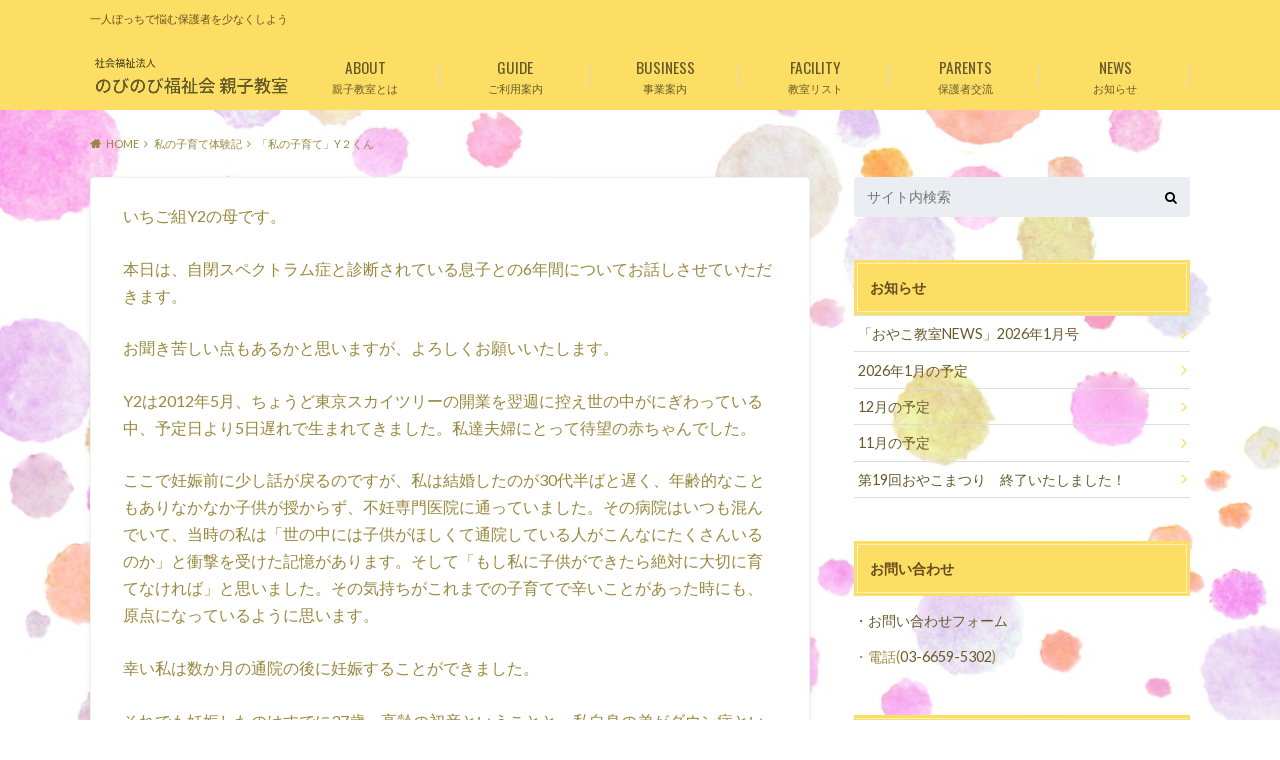

--- FILE ---
content_type: text/html; charset=UTF-8
request_url: https://www.kosodate-oyako.net/archives/504
body_size: 15979
content:
<!doctype html>
<html dir="ltr" lang="ja" prefix="og: https://ogp.me/ns#">

	<head>
		<meta charset="utf-8">

		<meta http-equiv="X-UA-Compatible" content="IE=edge">

		

		<meta name="HandheldFriendly" content="True">
		<meta name="MobileOptimized" content="320">
		<meta name="viewport" content="width=device-width, initial-scale=1"/>
		<link rel="apple-touch-icon" href="https://www.kosodate-oyako.net/wp-content/uploads/2020/08/icon_32.png">
		<link rel="icon" href="https://www.kosodate-oyako.net/wp-content/uploads/2020/08/icon_32.png">

		<link rel="pingback" href="https://www.kosodate-oyako.net/xmlrpc.php">

		<!--[if IE]><link rel="shortcut icon" href="https://www.kosodate-oyako.net/wp-content/uploads/2020/08/icon_32.png"><![endif]-->



		
		<!-- All in One SEO 4.9.3 - aioseo.com -->
		<title>「私の子育て」Y２くん | 子育て支援おやこ</title>
	<meta name="robots" content="max-image-preview:large" />
	<meta name="author" content="campanule"/>
	<link rel="canonical" href="https://www.kosodate-oyako.net/archives/504" />
	<meta name="generator" content="All in One SEO (AIOSEO) 4.9.3" />
		<meta property="og:locale" content="ja_JP" />
		<meta property="og:site_name" content="子育て支援おやこ | 一人ぼっちで悩む保護者を少なくしよう" />
		<meta property="og:type" content="article" />
		<meta property="og:title" content="「私の子育て」Y２くん | 子育て支援おやこ" />
		<meta property="og:url" content="https://www.kosodate-oyako.net/archives/504" />
		<meta property="article:published_time" content="2020-03-31T03:00:31+00:00" />
		<meta property="article:modified_time" content="2020-09-24T07:42:28+00:00" />
		<meta name="twitter:card" content="summary" />
		<meta name="twitter:title" content="「私の子育て」Y２くん | 子育て支援おやこ" />
		<script type="application/ld+json" class="aioseo-schema">
			{"@context":"https:\/\/schema.org","@graph":[{"@type":"Article","@id":"https:\/\/www.kosodate-oyako.net\/archives\/504#article","name":"\u300c\u79c1\u306e\u5b50\u80b2\u3066\u300dY\uff12\u304f\u3093 | \u5b50\u80b2\u3066\u652f\u63f4\u304a\u3084\u3053","headline":"\u300c\u79c1\u306e\u5b50\u80b2\u3066\u300dY\uff12\u304f\u3093","author":{"@id":"https:\/\/www.kosodate-oyako.net\/archives\/author\/campanule#author"},"publisher":{"@id":"https:\/\/www.kosodate-oyako.net\/#organization"},"datePublished":"2020-03-31T12:00:31+09:00","dateModified":"2020-09-24T16:42:28+09:00","inLanguage":"ja","mainEntityOfPage":{"@id":"https:\/\/www.kosodate-oyako.net\/archives\/504#webpage"},"isPartOf":{"@id":"https:\/\/www.kosodate-oyako.net\/archives\/504#webpage"},"articleSection":"\u79c1\u306e\u5b50\u80b2\u3066\u4f53\u9a13\u8a18"},{"@type":"BreadcrumbList","@id":"https:\/\/www.kosodate-oyako.net\/archives\/504#breadcrumblist","itemListElement":[{"@type":"ListItem","@id":"https:\/\/www.kosodate-oyako.net#listItem","position":1,"name":"\u30db\u30fc\u30e0","item":"https:\/\/www.kosodate-oyako.net","nextItem":{"@type":"ListItem","@id":"https:\/\/www.kosodate-oyako.net\/archives\/category\/%e7%a7%81%e3%81%ae%e5%ad%90%e8%82%b2%e3%81%a6%e4%bd%93%e9%a8%93%e8%a8%98#listItem","name":"\u79c1\u306e\u5b50\u80b2\u3066\u4f53\u9a13\u8a18"}},{"@type":"ListItem","@id":"https:\/\/www.kosodate-oyako.net\/archives\/category\/%e7%a7%81%e3%81%ae%e5%ad%90%e8%82%b2%e3%81%a6%e4%bd%93%e9%a8%93%e8%a8%98#listItem","position":2,"name":"\u79c1\u306e\u5b50\u80b2\u3066\u4f53\u9a13\u8a18","item":"https:\/\/www.kosodate-oyako.net\/archives\/category\/%e7%a7%81%e3%81%ae%e5%ad%90%e8%82%b2%e3%81%a6%e4%bd%93%e9%a8%93%e8%a8%98","nextItem":{"@type":"ListItem","@id":"https:\/\/www.kosodate-oyako.net\/archives\/504#listItem","name":"\u300c\u79c1\u306e\u5b50\u80b2\u3066\u300dY\uff12\u304f\u3093"},"previousItem":{"@type":"ListItem","@id":"https:\/\/www.kosodate-oyako.net#listItem","name":"\u30db\u30fc\u30e0"}},{"@type":"ListItem","@id":"https:\/\/www.kosodate-oyako.net\/archives\/504#listItem","position":3,"name":"\u300c\u79c1\u306e\u5b50\u80b2\u3066\u300dY\uff12\u304f\u3093","previousItem":{"@type":"ListItem","@id":"https:\/\/www.kosodate-oyako.net\/archives\/category\/%e7%a7%81%e3%81%ae%e5%ad%90%e8%82%b2%e3%81%a6%e4%bd%93%e9%a8%93%e8%a8%98#listItem","name":"\u79c1\u306e\u5b50\u80b2\u3066\u4f53\u9a13\u8a18"}}]},{"@type":"Organization","@id":"https:\/\/www.kosodate-oyako.net\/#organization","name":"\u5b50\u80b2\u3066\u652f\u63f4\u304a\u3084\u3053","description":"\u4e00\u4eba\u307c\u3063\u3061\u3067\u60a9\u3080\u4fdd\u8b77\u8005\u3092\u5c11\u306a\u304f\u3057\u3088\u3046","url":"https:\/\/www.kosodate-oyako.net\/"},{"@type":"Person","@id":"https:\/\/www.kosodate-oyako.net\/archives\/author\/campanule#author","url":"https:\/\/www.kosodate-oyako.net\/archives\/author\/campanule","name":"campanule"},{"@type":"WebPage","@id":"https:\/\/www.kosodate-oyako.net\/archives\/504#webpage","url":"https:\/\/www.kosodate-oyako.net\/archives\/504","name":"\u300c\u79c1\u306e\u5b50\u80b2\u3066\u300dY\uff12\u304f\u3093 | \u5b50\u80b2\u3066\u652f\u63f4\u304a\u3084\u3053","inLanguage":"ja","isPartOf":{"@id":"https:\/\/www.kosodate-oyako.net\/#website"},"breadcrumb":{"@id":"https:\/\/www.kosodate-oyako.net\/archives\/504#breadcrumblist"},"author":{"@id":"https:\/\/www.kosodate-oyako.net\/archives\/author\/campanule#author"},"creator":{"@id":"https:\/\/www.kosodate-oyako.net\/archives\/author\/campanule#author"},"datePublished":"2020-03-31T12:00:31+09:00","dateModified":"2020-09-24T16:42:28+09:00"},{"@type":"WebSite","@id":"https:\/\/www.kosodate-oyako.net\/#website","url":"https:\/\/www.kosodate-oyako.net\/","name":"\u5b50\u80b2\u3066\u652f\u63f4\u304a\u3084\u3053","description":"\u4e00\u4eba\u307c\u3063\u3061\u3067\u60a9\u3080\u4fdd\u8b77\u8005\u3092\u5c11\u306a\u304f\u3057\u3088\u3046","inLanguage":"ja","publisher":{"@id":"https:\/\/www.kosodate-oyako.net\/#organization"}}]}
		</script>
		<!-- All in One SEO -->

<link rel='dns-prefetch' href='//ajax.googleapis.com' />
<link rel='dns-prefetch' href='//fonts.googleapis.com' />
<link rel='dns-prefetch' href='//maxcdn.bootstrapcdn.com' />
<link rel="alternate" type="application/rss+xml" title="子育て支援おやこ &raquo; フィード" href="https://www.kosodate-oyako.net/feed" />
<link rel="alternate" type="application/rss+xml" title="子育て支援おやこ &raquo; コメントフィード" href="https://www.kosodate-oyako.net/comments/feed" />
<script type="text/javascript">
window._wpemojiSettings = {"baseUrl":"https:\/\/s.w.org\/images\/core\/emoji\/14.0.0\/72x72\/","ext":".png","svgUrl":"https:\/\/s.w.org\/images\/core\/emoji\/14.0.0\/svg\/","svgExt":".svg","source":{"concatemoji":"https:\/\/www.kosodate-oyako.net\/wp-includes\/js\/wp-emoji-release.min.js"}};
/*! This file is auto-generated */
!function(e,a,t){var n,r,o,i=a.createElement("canvas"),p=i.getContext&&i.getContext("2d");function s(e,t){p.clearRect(0,0,i.width,i.height),p.fillText(e,0,0);e=i.toDataURL();return p.clearRect(0,0,i.width,i.height),p.fillText(t,0,0),e===i.toDataURL()}function c(e){var t=a.createElement("script");t.src=e,t.defer=t.type="text/javascript",a.getElementsByTagName("head")[0].appendChild(t)}for(o=Array("flag","emoji"),t.supports={everything:!0,everythingExceptFlag:!0},r=0;r<o.length;r++)t.supports[o[r]]=function(e){if(p&&p.fillText)switch(p.textBaseline="top",p.font="600 32px Arial",e){case"flag":return s("\ud83c\udff3\ufe0f\u200d\u26a7\ufe0f","\ud83c\udff3\ufe0f\u200b\u26a7\ufe0f")?!1:!s("\ud83c\uddfa\ud83c\uddf3","\ud83c\uddfa\u200b\ud83c\uddf3")&&!s("\ud83c\udff4\udb40\udc67\udb40\udc62\udb40\udc65\udb40\udc6e\udb40\udc67\udb40\udc7f","\ud83c\udff4\u200b\udb40\udc67\u200b\udb40\udc62\u200b\udb40\udc65\u200b\udb40\udc6e\u200b\udb40\udc67\u200b\udb40\udc7f");case"emoji":return!s("\ud83e\udef1\ud83c\udffb\u200d\ud83e\udef2\ud83c\udfff","\ud83e\udef1\ud83c\udffb\u200b\ud83e\udef2\ud83c\udfff")}return!1}(o[r]),t.supports.everything=t.supports.everything&&t.supports[o[r]],"flag"!==o[r]&&(t.supports.everythingExceptFlag=t.supports.everythingExceptFlag&&t.supports[o[r]]);t.supports.everythingExceptFlag=t.supports.everythingExceptFlag&&!t.supports.flag,t.DOMReady=!1,t.readyCallback=function(){t.DOMReady=!0},t.supports.everything||(n=function(){t.readyCallback()},a.addEventListener?(a.addEventListener("DOMContentLoaded",n,!1),e.addEventListener("load",n,!1)):(e.attachEvent("onload",n),a.attachEvent("onreadystatechange",function(){"complete"===a.readyState&&t.readyCallback()})),(e=t.source||{}).concatemoji?c(e.concatemoji):e.wpemoji&&e.twemoji&&(c(e.twemoji),c(e.wpemoji)))}(window,document,window._wpemojiSettings);
</script>
<style type="text/css">
img.wp-smiley,
img.emoji {
	display: inline !important;
	border: none !important;
	box-shadow: none !important;
	height: 1em !important;
	width: 1em !important;
	margin: 0 0.07em !important;
	vertical-align: -0.1em !important;
	background: none !important;
	padding: 0 !important;
}
</style>
	<link rel='stylesheet' id='wp-block-library-css' href='https://www.kosodate-oyako.net/wp-includes/css/dist/block-library/style.min.css' type='text/css' media='all' />
<link rel='stylesheet' id='aioseo/css/src/vue/standalone/blocks/table-of-contents/global.scss-css' href='https://www.kosodate-oyako.net/wp-content/plugins/all-in-one-seo-pack/dist/Lite/assets/css/table-of-contents/global.e90f6d47.css' type='text/css' media='all' />
<link rel='stylesheet' id='classic-theme-styles-css' href='https://www.kosodate-oyako.net/wp-includes/css/classic-themes.min.css' type='text/css' media='all' />
<style id='global-styles-inline-css' type='text/css'>
body{--wp--preset--color--black: #000000;--wp--preset--color--cyan-bluish-gray: #abb8c3;--wp--preset--color--white: #ffffff;--wp--preset--color--pale-pink: #f78da7;--wp--preset--color--vivid-red: #cf2e2e;--wp--preset--color--luminous-vivid-orange: #ff6900;--wp--preset--color--luminous-vivid-amber: #fcb900;--wp--preset--color--light-green-cyan: #7bdcb5;--wp--preset--color--vivid-green-cyan: #00d084;--wp--preset--color--pale-cyan-blue: #8ed1fc;--wp--preset--color--vivid-cyan-blue: #0693e3;--wp--preset--color--vivid-purple: #9b51e0;--wp--preset--gradient--vivid-cyan-blue-to-vivid-purple: linear-gradient(135deg,rgba(6,147,227,1) 0%,rgb(155,81,224) 100%);--wp--preset--gradient--light-green-cyan-to-vivid-green-cyan: linear-gradient(135deg,rgb(122,220,180) 0%,rgb(0,208,130) 100%);--wp--preset--gradient--luminous-vivid-amber-to-luminous-vivid-orange: linear-gradient(135deg,rgba(252,185,0,1) 0%,rgba(255,105,0,1) 100%);--wp--preset--gradient--luminous-vivid-orange-to-vivid-red: linear-gradient(135deg,rgba(255,105,0,1) 0%,rgb(207,46,46) 100%);--wp--preset--gradient--very-light-gray-to-cyan-bluish-gray: linear-gradient(135deg,rgb(238,238,238) 0%,rgb(169,184,195) 100%);--wp--preset--gradient--cool-to-warm-spectrum: linear-gradient(135deg,rgb(74,234,220) 0%,rgb(151,120,209) 20%,rgb(207,42,186) 40%,rgb(238,44,130) 60%,rgb(251,105,98) 80%,rgb(254,248,76) 100%);--wp--preset--gradient--blush-light-purple: linear-gradient(135deg,rgb(255,206,236) 0%,rgb(152,150,240) 100%);--wp--preset--gradient--blush-bordeaux: linear-gradient(135deg,rgb(254,205,165) 0%,rgb(254,45,45) 50%,rgb(107,0,62) 100%);--wp--preset--gradient--luminous-dusk: linear-gradient(135deg,rgb(255,203,112) 0%,rgb(199,81,192) 50%,rgb(65,88,208) 100%);--wp--preset--gradient--pale-ocean: linear-gradient(135deg,rgb(255,245,203) 0%,rgb(182,227,212) 50%,rgb(51,167,181) 100%);--wp--preset--gradient--electric-grass: linear-gradient(135deg,rgb(202,248,128) 0%,rgb(113,206,126) 100%);--wp--preset--gradient--midnight: linear-gradient(135deg,rgb(2,3,129) 0%,rgb(40,116,252) 100%);--wp--preset--duotone--dark-grayscale: url('#wp-duotone-dark-grayscale');--wp--preset--duotone--grayscale: url('#wp-duotone-grayscale');--wp--preset--duotone--purple-yellow: url('#wp-duotone-purple-yellow');--wp--preset--duotone--blue-red: url('#wp-duotone-blue-red');--wp--preset--duotone--midnight: url('#wp-duotone-midnight');--wp--preset--duotone--magenta-yellow: url('#wp-duotone-magenta-yellow');--wp--preset--duotone--purple-green: url('#wp-duotone-purple-green');--wp--preset--duotone--blue-orange: url('#wp-duotone-blue-orange');--wp--preset--font-size--small: 13px;--wp--preset--font-size--medium: 20px;--wp--preset--font-size--large: 36px;--wp--preset--font-size--x-large: 42px;--wp--preset--spacing--20: 0.44rem;--wp--preset--spacing--30: 0.67rem;--wp--preset--spacing--40: 1rem;--wp--preset--spacing--50: 1.5rem;--wp--preset--spacing--60: 2.25rem;--wp--preset--spacing--70: 3.38rem;--wp--preset--spacing--80: 5.06rem;--wp--preset--shadow--natural: 6px 6px 9px rgba(0, 0, 0, 0.2);--wp--preset--shadow--deep: 12px 12px 50px rgba(0, 0, 0, 0.4);--wp--preset--shadow--sharp: 6px 6px 0px rgba(0, 0, 0, 0.2);--wp--preset--shadow--outlined: 6px 6px 0px -3px rgba(255, 255, 255, 1), 6px 6px rgba(0, 0, 0, 1);--wp--preset--shadow--crisp: 6px 6px 0px rgba(0, 0, 0, 1);}:where(.is-layout-flex){gap: 0.5em;}body .is-layout-flow > .alignleft{float: left;margin-inline-start: 0;margin-inline-end: 2em;}body .is-layout-flow > .alignright{float: right;margin-inline-start: 2em;margin-inline-end: 0;}body .is-layout-flow > .aligncenter{margin-left: auto !important;margin-right: auto !important;}body .is-layout-constrained > .alignleft{float: left;margin-inline-start: 0;margin-inline-end: 2em;}body .is-layout-constrained > .alignright{float: right;margin-inline-start: 2em;margin-inline-end: 0;}body .is-layout-constrained > .aligncenter{margin-left: auto !important;margin-right: auto !important;}body .is-layout-constrained > :where(:not(.alignleft):not(.alignright):not(.alignfull)){max-width: var(--wp--style--global--content-size);margin-left: auto !important;margin-right: auto !important;}body .is-layout-constrained > .alignwide{max-width: var(--wp--style--global--wide-size);}body .is-layout-flex{display: flex;}body .is-layout-flex{flex-wrap: wrap;align-items: center;}body .is-layout-flex > *{margin: 0;}:where(.wp-block-columns.is-layout-flex){gap: 2em;}.has-black-color{color: var(--wp--preset--color--black) !important;}.has-cyan-bluish-gray-color{color: var(--wp--preset--color--cyan-bluish-gray) !important;}.has-white-color{color: var(--wp--preset--color--white) !important;}.has-pale-pink-color{color: var(--wp--preset--color--pale-pink) !important;}.has-vivid-red-color{color: var(--wp--preset--color--vivid-red) !important;}.has-luminous-vivid-orange-color{color: var(--wp--preset--color--luminous-vivid-orange) !important;}.has-luminous-vivid-amber-color{color: var(--wp--preset--color--luminous-vivid-amber) !important;}.has-light-green-cyan-color{color: var(--wp--preset--color--light-green-cyan) !important;}.has-vivid-green-cyan-color{color: var(--wp--preset--color--vivid-green-cyan) !important;}.has-pale-cyan-blue-color{color: var(--wp--preset--color--pale-cyan-blue) !important;}.has-vivid-cyan-blue-color{color: var(--wp--preset--color--vivid-cyan-blue) !important;}.has-vivid-purple-color{color: var(--wp--preset--color--vivid-purple) !important;}.has-black-background-color{background-color: var(--wp--preset--color--black) !important;}.has-cyan-bluish-gray-background-color{background-color: var(--wp--preset--color--cyan-bluish-gray) !important;}.has-white-background-color{background-color: var(--wp--preset--color--white) !important;}.has-pale-pink-background-color{background-color: var(--wp--preset--color--pale-pink) !important;}.has-vivid-red-background-color{background-color: var(--wp--preset--color--vivid-red) !important;}.has-luminous-vivid-orange-background-color{background-color: var(--wp--preset--color--luminous-vivid-orange) !important;}.has-luminous-vivid-amber-background-color{background-color: var(--wp--preset--color--luminous-vivid-amber) !important;}.has-light-green-cyan-background-color{background-color: var(--wp--preset--color--light-green-cyan) !important;}.has-vivid-green-cyan-background-color{background-color: var(--wp--preset--color--vivid-green-cyan) !important;}.has-pale-cyan-blue-background-color{background-color: var(--wp--preset--color--pale-cyan-blue) !important;}.has-vivid-cyan-blue-background-color{background-color: var(--wp--preset--color--vivid-cyan-blue) !important;}.has-vivid-purple-background-color{background-color: var(--wp--preset--color--vivid-purple) !important;}.has-black-border-color{border-color: var(--wp--preset--color--black) !important;}.has-cyan-bluish-gray-border-color{border-color: var(--wp--preset--color--cyan-bluish-gray) !important;}.has-white-border-color{border-color: var(--wp--preset--color--white) !important;}.has-pale-pink-border-color{border-color: var(--wp--preset--color--pale-pink) !important;}.has-vivid-red-border-color{border-color: var(--wp--preset--color--vivid-red) !important;}.has-luminous-vivid-orange-border-color{border-color: var(--wp--preset--color--luminous-vivid-orange) !important;}.has-luminous-vivid-amber-border-color{border-color: var(--wp--preset--color--luminous-vivid-amber) !important;}.has-light-green-cyan-border-color{border-color: var(--wp--preset--color--light-green-cyan) !important;}.has-vivid-green-cyan-border-color{border-color: var(--wp--preset--color--vivid-green-cyan) !important;}.has-pale-cyan-blue-border-color{border-color: var(--wp--preset--color--pale-cyan-blue) !important;}.has-vivid-cyan-blue-border-color{border-color: var(--wp--preset--color--vivid-cyan-blue) !important;}.has-vivid-purple-border-color{border-color: var(--wp--preset--color--vivid-purple) !important;}.has-vivid-cyan-blue-to-vivid-purple-gradient-background{background: var(--wp--preset--gradient--vivid-cyan-blue-to-vivid-purple) !important;}.has-light-green-cyan-to-vivid-green-cyan-gradient-background{background: var(--wp--preset--gradient--light-green-cyan-to-vivid-green-cyan) !important;}.has-luminous-vivid-amber-to-luminous-vivid-orange-gradient-background{background: var(--wp--preset--gradient--luminous-vivid-amber-to-luminous-vivid-orange) !important;}.has-luminous-vivid-orange-to-vivid-red-gradient-background{background: var(--wp--preset--gradient--luminous-vivid-orange-to-vivid-red) !important;}.has-very-light-gray-to-cyan-bluish-gray-gradient-background{background: var(--wp--preset--gradient--very-light-gray-to-cyan-bluish-gray) !important;}.has-cool-to-warm-spectrum-gradient-background{background: var(--wp--preset--gradient--cool-to-warm-spectrum) !important;}.has-blush-light-purple-gradient-background{background: var(--wp--preset--gradient--blush-light-purple) !important;}.has-blush-bordeaux-gradient-background{background: var(--wp--preset--gradient--blush-bordeaux) !important;}.has-luminous-dusk-gradient-background{background: var(--wp--preset--gradient--luminous-dusk) !important;}.has-pale-ocean-gradient-background{background: var(--wp--preset--gradient--pale-ocean) !important;}.has-electric-grass-gradient-background{background: var(--wp--preset--gradient--electric-grass) !important;}.has-midnight-gradient-background{background: var(--wp--preset--gradient--midnight) !important;}.has-small-font-size{font-size: var(--wp--preset--font-size--small) !important;}.has-medium-font-size{font-size: var(--wp--preset--font-size--medium) !important;}.has-large-font-size{font-size: var(--wp--preset--font-size--large) !important;}.has-x-large-font-size{font-size: var(--wp--preset--font-size--x-large) !important;}
.wp-block-navigation a:where(:not(.wp-element-button)){color: inherit;}
:where(.wp-block-columns.is-layout-flex){gap: 2em;}
.wp-block-pullquote{font-size: 1.5em;line-height: 1.6;}
</style>
<link rel='stylesheet' id='contact-form-7-css' href='https://www.kosodate-oyako.net/wp-content/plugins/contact-form-7/includes/css/styles.css' type='text/css' media='all' />
<link rel='stylesheet' id='style-css' href='https://www.kosodate-oyako.net/wp-content/themes/albatros/style.css' type='text/css' media='all' />
<link rel='stylesheet' id='child-style-css' href='https://www.kosodate-oyako.net/wp-content/themes/albatros_custom/style.css' type='text/css' media='all' />
<link rel='stylesheet' id='shortcode-css' href='https://www.kosodate-oyako.net/wp-content/themes/albatros/library/css/shortcode.css' type='text/css' media='all' />
<link rel='stylesheet' id='gf_Oswald-css' href='//fonts.googleapis.com/css?family=Oswald%3A400%2C300%2C700' type='text/css' media='all' />
<link rel='stylesheet' id='gf_Lato-css' href='//fonts.googleapis.com/css?family=Lato%3A400%2C700%2C400italic%2C700italic' type='text/css' media='all' />
<link rel='stylesheet' id='fontawesome-css' href='//maxcdn.bootstrapcdn.com/font-awesome/4.6.0/css/font-awesome.min.css' type='text/css' media='all' />
<script type='text/javascript' src='//ajax.googleapis.com/ajax/libs/jquery/1.12.2/jquery.min.js' id='jquery-js'></script>
<link rel="https://api.w.org/" href="https://www.kosodate-oyako.net/wp-json/" /><link rel="alternate" type="application/json" href="https://www.kosodate-oyako.net/wp-json/wp/v2/posts/504" /><link rel='shortlink' href='https://www.kosodate-oyako.net/?p=504' />
<link rel="alternate" type="application/json+oembed" href="https://www.kosodate-oyako.net/wp-json/oembed/1.0/embed?url=https%3A%2F%2Fwww.kosodate-oyako.net%2Farchives%2F504" />
<link rel="alternate" type="text/xml+oembed" href="https://www.kosodate-oyako.net/wp-json/oembed/1.0/embed?url=https%3A%2F%2Fwww.kosodate-oyako.net%2Farchives%2F504&#038;format=xml" />
<style type="text/css">
body{color: #99873d;}
a{color: #665a29;}
a:hover{color: #332d14;}
#main .article footer .post-categories li a,#main .article footer .tags a{  background: #665a29;  border:1px solid #665a29;}
#main .article footer .tags a{color:#665a29; background: none;}
#main .article footer .post-categories li a:hover,#main .article footer .tags a:hover{ background:#332d14;  border-color:#332d14;}
input[type="text"],input[type="password"],input[type="datetime"],input[type="datetime-local"],input[type="date"],input[type="month"],input[type="time"],input[type="week"],input[type="number"],input[type="email"],input[type="url"],input[type="search"],input[type="tel"],input[type="color"],select,textarea,.field { background-color: #eaedf2;}
/*ヘッダー*/
.header{background: #fcde65;}
.header .subnav .site_description,.header .mobile_site_description{color:  #664d1e;}
.nav li a,.subnav .linklist li a,.subnav .linklist li a:before {color: #665a29;}
.nav li a:hover,.subnav .linklist li a:hover{color:#665a29;}
.subnav .contactbutton a{background: #76aacc;}
.subnav .contactbutton a:hover{background:#94d4ff;}
@media only screen and (min-width: 768px) {
	.nav ul {background: #fcde65;}
	.nav li ul.sub-menu li a{color: #99873d;}
}
/*メインエリア*/
.byline .cat-name{background: #fcde65; color:  #664d1e;}
.widgettitle {background: #fcde65; color:  #664d1e;}
.widget li a:after{color: #fcde65!important;}

/* 投稿ページ吹き出し見出し */
.single .entry-content h2{background: #5c6b80;}
.single .entry-content h2:after{border-top-color:#5c6b80;}
/* リスト要素 */
.entry-content ul li:before{ background: #5c6b80;}
.entry-content ol li:before{ background: #5c6b80;}
/* カテゴリーラベル */
.single .authorbox .author-newpost li .cat-name,.related-box li .cat-name{ background: #fcde65;color:  #664d1e;}
/* CTA */
.cta-inner{ background: #fcde65;}
/* ローカルナビ */
.local-nav .title a{ background: #665a29;}
.local-nav .current_page_item a{color:#665a29;}
/* ランキングバッジ */
ul.wpp-list li a:before{background: #fcde65;color:  #664d1e;}
/* アーカイブのボタン */
.readmore a{border:1px solid #665a29;color:#665a29;}
.readmore a:hover{background:#665a29;color:#fff;}
/* ボタンの色 */
.btn-wrap a{background: #665a29;border: 1px solid #665a29;}
.btn-wrap a:hover{background: #332d14;}
.btn-wrap.simple a{border:1px solid #665a29;color:#665a29;}
.btn-wrap.simple a:hover{background:#665a29;}
/* コメント */
.blue-btn, .comment-reply-link, #submit { background-color: #665a29; }
.blue-btn:hover, .comment-reply-link:hover, #submit:hover, .blue-btn:focus, .comment-reply-link:focus, #submit:focus {background-color: #332d14; }
/* サイドバー */
.widget a{text-decoration:none; color:#665a29;}
.widget a:hover{color:#99873d;}
/*フッター*/
#footer-top{background-color: #fcde65; color: #665a29;}
.footer a,#footer-top a{color: #99873d;}
#footer-top .widgettitle{color: #665a29;}
.footer {background-color: #fcde65;color: #665a29;}
.footer-links li:before{ color: #fcde65;}
/* ページネーション */
.pagination a, .pagination span,.page-links a , .page-links ul > li > span{color: #665a29;}
.pagination a:hover, .pagination a:focus,.page-links a:hover, .page-links a:focus{background-color: #665a29;}
.pagination .current:hover, .pagination .current:focus{color: #332d14;}
</style>
<style type="text/css" id="custom-background-css">
body.custom-background { background-image: url("https://www.kosodate-oyako.net/wp-content/uploads/2020/08/sozai_image_105217.jpg"); background-position: left top; background-size: cover; background-repeat: no-repeat; background-attachment: fixed; }
</style>
	<link rel="icon" href="https://www.kosodate-oyako.net/wp-content/uploads/2020/08/cropped-子育て親子アイコン用720-32x32.png" sizes="32x32" />
<link rel="icon" href="https://www.kosodate-oyako.net/wp-content/uploads/2020/08/cropped-子育て親子アイコン用720-192x192.png" sizes="192x192" />
<link rel="apple-touch-icon" href="https://www.kosodate-oyako.net/wp-content/uploads/2020/08/cropped-子育て親子アイコン用720-180x180.png" />
<meta name="msapplication-TileImage" content="https://www.kosodate-oyako.net/wp-content/uploads/2020/08/cropped-子育て親子アイコン用720-270x270.png" />
		<style type="text/css" id="wp-custom-css">
			
.widget.widget_recent_entries li .eyecatch{
  display: none;
}

.article-header{
  display: none;
}

@media (max-width: 767px){ 
	.nav {
		background: #fcf2ca;	
	}
	.mean-container .mean-nav ul li a {
		color: #ccb452;	
	}		
}

		</style>
		

	</head>

	<body class="post-template-default single single-post postid-504 single-format-standard custom-background">

		<div id="container">

					
			<header class="header" role="banner">

				<div id="inner-header" class="wrap cf">


					
<div id="logo">
																		<p class="h1 img"><a href="https://www.kosodate-oyako.net"><img src="https://www.kosodate-oyako.net/wp-content/uploads/2026/01/のびのび福祉会_親子教室_ロゴ.png" alt="子育て支援おやこ"></a></p>
											</div>					
					
					<div class="subnav cf">
										<p class="site_description">一人ぼっちで悩む保護者を少なくしよう</p>
										
										
										</div>

					<nav id="g_nav" role="navigation">
						<ul id="menu-headernavigation" class="nav top-nav cf"><li id="menu-item-49" class="menu-item menu-item-type-post_type menu-item-object-page menu-item-49"><a href="https://www.kosodate-oyako.net/about">親子教室とは<span class="gf">ABOUT</span></a></li>
<li id="menu-item-90" class="menu-item menu-item-type-post_type menu-item-object-page menu-item-90"><a href="https://www.kosodate-oyako.net/useguide">ご利用案内<span class="gf">GUIDE</span></a></li>
<li id="menu-item-72" class="menu-item menu-item-type-post_type menu-item-object-page menu-item-has-children menu-item-72"><a href="https://www.kosodate-oyako.net/business">事業案内<span class="gf">BUSINESS</span></a>
<ul class="sub-menu">
	<li id="menu-item-85" class="menu-item menu-item-type-post_type menu-item-object-page menu-item-85"><a href="https://www.kosodate-oyako.net/business/jihatsu">児童発達支援事業</a></li>
	<li id="menu-item-84" class="menu-item menu-item-type-post_type menu-item-object-page menu-item-84"><a href="https://www.kosodate-oyako.net/business/houkago">放課後等デイサービス事業</a></li>
	<li id="menu-item-83" class="menu-item menu-item-type-post_type menu-item-object-page menu-item-83"><a href="https://www.kosodate-oyako.net/business/soudan">障害児相談支援事業</a></li>
</ul>
</li>
<li id="menu-item-73" class="menu-item menu-item-type-post_type menu-item-object-page menu-item-73"><a href="https://www.kosodate-oyako.net/list">教室リスト<span class="gf">FACILITY</span></a></li>
<li id="menu-item-74" class="menu-item menu-item-type-post_type menu-item-object-page menu-item-74"><a href="https://www.kosodate-oyako.net/parents">保護者交流<span class="gf">PARENTS</span></a></li>
<li id="menu-item-93" class="menu-item menu-item-type-post_type menu-item-object-page menu-item-93"><a href="https://www.kosodate-oyako.net/news">お知らせ<span class="gf">NEWS</span></a></li>
</ul>
					</nav>

				</div>

			</header>


<div id="breadcrumb" class="breadcrumb inner wrap cf"><ul itemscope itemtype="http://schema.org/BreadcrumbList"><li itemprop="itemListElement" itemscope itemtype="http://schema.org/ListItem" class="bc_homelink"><a itemprop="item" href="https://www.kosodate-oyako.net/"><span itemprop="name">HOME</span></a><meta itemprop="position" content="1" /></li><li itemprop="itemListElement" itemscope itemtype="http://schema.org/ListItem"><a itemprop="item" href="https://www.kosodate-oyako.net/archives/category/%e7%a7%81%e3%81%ae%e5%ad%90%e8%82%b2%e3%81%a6%e4%bd%93%e9%a8%93%e8%a8%98"><span itemprop="name">私の子育て体験記</span></a><meta itemprop="position" content="2" /></li><li itemprop="itemListElement" itemscope itemtype="http://schema.org/ListItem" class="bc_posttitle"><span itemprop="name">「私の子育て」Y２くん</span><meta itemprop="position" content="3" /></li></ul></div>

			<div id="content">

				<div id="inner-content" class="wrap cf">

					<main id="main" class="m-all t-2of3 d-5of7 cf" role="main">

						

		              <article id="post-504" class="post-504 post type-post status-publish format-standard hentry category-8 article cf" role="article">
		
		                <header class="article-header entry-header">
		                  <p class="byline entry-meta vcard">
			                		
							<span class="date entry-date updated" itemprop="datePublished" datetime="2020-03-31">2020.03.31</span>
			                <span class="cat-name cat-id-8">私の子育て体験記</span>
			                <span class="author" style="display: none;"><span class="fn">campanule</span></span>
		
		                  </p>
		
		
		                  <h1 class="entry-title single-title" itemprop="headline" rel="bookmark">「私の子育て」Y２くん</h1>
		
		                </header>
		
						
						
						
		                <section class="entry-content cf" itemprop="articleBody">

						

						
<p>いちご組Y2の母です。</p>



<p>本日は、自閉スペクトラム症と診断されている息子との6年間についてお話しさせていただきます。</p>



<p>お聞き苦しい点もあるかと思いますが、よろしくお願いいたします。</p>



<p>Y2は2012年5月、ちょうど東京スカイツリーの開業を翌週に控え世の中がにぎわっている中、予定日より5日遅れで生まれてきました。私達夫婦にとって待望の赤ちゃんでした。</p>



<p>ここで妊娠前に少し話が戻るのですが、私は結婚したのが30代半ばと遅く、年齢的なこともありなかなか子供が授からず、不妊専門医院に通っていました。その病院はいつも混んでいて、当時の私は「世の中には子供がほしくて通院している人がこんなにたくさんいるのか」と衝撃を受けた記憶があります。そして「もし私に子供ができたら絶対に大切に育てなければ」と思いました。その気持ちがこれまでの子育てで辛いことがあった時にも、原点になっているように思います。</p>



<p>幸い私は数か月の通院の後に妊娠することができました。</p>



<p>それでも妊娠したのはすでに37歳。高齢の初産ということと、私自身の弟がダウン症ということで、出生前診断をするべきかとても迷いました。主人とも話し合いせっかく授かった命なので何があっても受け止める覚悟で検査は受けないことにしました。そして、その後の妊娠中は特に問題なく順調に過ぎ、Y2は元気に生まれてきてくれました。</p>



<p>1歳を過ぎるまでは、特に大きな問題もなく、いわゆる育児書通りに順調に成長しました。</p>



<p>卵と乳製品の食物アレルギーがあったので、食事には気を使いましたが、好き嫌いもほとんどなく、よく食べよく寝て、よく1人でも遊ぶ子でした。今振り返るとあまり後追いや人見知りをしなかったように思いますが、初めての育児だったので私もよくわからず、こんなものなのかなと思いながら過ごしていました。</p>



<p>なんとなく違和感を感じ始めたのは、1歳を過ぎてからです。</p>



<p>私は近所に知り合いが全くいなく、お友達を作りたい思いもあり、区のスポーツセンターなどの親子体操やプールなど、いろいろと通っていました。同じくらいの月例の子が集まる中、みんなはバイバイなど真似っこをしたり、指さしをしたり、言葉も少しずつ出てきているのに、Y2はなかなか指さしもせず、意味のある言葉も出ていませんでした。</p>



<p>周囲からは「男の子は言葉が遅いから心配しなくても大丈夫だよ」と言われたものの、なんとなく自分の中で違和感が芽生え始めました。他の子はみんなであんぱんまん体操などを先生のマネをして踊っているのに、Y2はみんなと同じことをやらずに1人で違う遊びを始める・・。部屋の中で1人クルクル回る・・。初めての場所に行くと抱っこ抱っこと泣いて歩かないなど、みんなと違うなと思う事が増えていきました。</p>



<p>1歳半健診を前にして、保健相談所で開催された「育児学級」に参加した時に、「言葉が出ていない」と相談したところ、すぐに保健相談所の「ことばの相談」の受診をすすめられました。</p>



<p>ことばの相談には何回か通い心理士さんからアドバイスをいただきながら生活していたものの、その頃の私は、周りの子とY2を比べては不安になり、ネットでいろいろと検索し「もしかしたら自閉症なのかも・・」とまた不安になるという毎日を過ごしていました。</p>



<p>みんなが集まるところへ連れていくのが辛くなってきた時期でもありました。</p>



<p>Y2が２歳となり、言葉は少しずつ出てきたものの気になる行動もあることから、保健相談所から親子教室を紹介されました。</p>



<p>最初に「この施設です」と保健師さんから渡された紙には「障害児通所支援施設」と書いてありました。</p>



<p>私は思わず「あの・・この子は障害があるということでしょうか」と聞いてしまいました。</p>



<p>保健師さんは「保健所ではそのような診断はできません。この施設は障害の有無ではなく、発達が気になる子が遊べる場所ですよ」とおっしゃいました。</p>



<p>私はまだ診断されたわけでもないのに「やっぱりこの子は障害あるんだ・・」と思い込み、とてもショックを受けました。おそらくあの日がこれまでの子育て人生で一番落ち込んだ日だと思います。その帰り道、信号待ちをしていた目の前の親子の何気ない会話を聞きながら、大げさですが「私にはあんな普通の日はこないのかもしれない」と思った記憶があります。</p>



<p>私自身の弟がダウン症ということもあり、障害に関しては何の偏見もないつもりでした。</p>



<p>それでもやはり自分の子供に障害があるかもしれないと思うととてもショックで、そのように思う自分自身も嫌で仕方がありませんでした。</p>



<p>親子教室に行ったら障害を認めてしまうことになるのではないか・・と迷いもありました。</p>



<p>私の母は、弟がダウン症なのでこれまでも障害のある方と接する機会もあったため、Y2が自閉症かもしれないと相談しました。</p>



<p>母は「もし仮にそうだったとしてもY2はY2だし何も変わらないよ。Y2のおかげでいろいろな経験ができるし、こんなに元気に生活できているのだから感謝しないとね。その施設に行ってみたら？」というようなことを言いました。私はなんだかモヤモヤした気持ちでした。</p>



<p>でも今思えば、母も私の不安な気持ちや早期療育の大切さなどいろいろなことを理解した上で、そのようなことを言ったのだと思います。ある意味Y2のおかげで、母も同じように過去に辛い思いを乗り越えていたのだと知ることとなり、母の偉大さを改めて感じることにもなりました。</p>



<p>保健師さんからの「通うのも通わないのもお母さんの自由です。でもきっと小学校にあがる時にその差がわかると思いますよ。」という言葉にも後押しされ、私は親子教室に見学に行くことにしました。</p>



<p>うみべのうさぎグループを紹介していただきました。そこで当時うみべの施設長をしていらっしゃった青柳先生とお会いしました。先生の優しい笑顔に私自身がなんだかとても癒され、教室の温かい雰囲気に安心し通うことに決めました。</p>



<p>あれから約4年半。親子教室は私達親子にとってなくてはならない場所となりました。</p>



<p>親子教室に通い始めた頃は、場所見知りもあり、慣れるまでは近くの仙南公園に行くまでも歩かず抱っこの日々。公園では遊具で遊ばずフェンスや壁に沿って横目で行ったり来たり走るだけ。室内遊びも粘土や、広告ちぎり、トンネルくぐりは苦手。いわゆる自閉症の子に多い特徴的な行動は気になりましたが、通うごとに楽しめるようになり言葉もとても増えました。</p>



<p>私自身も先生や他のお母さんたちとお話しすることで、不安な気持ちが共有でき、この先も決してお先真っ暗なわけではないと思う事ができてきました。</p>



<p>それでも、やはりY2の気になる行動は多く、ハッキリ診断を受けたいと思っていました。親子教室から東部療育センターを紹介していただき、３歳８カ月の時に「自閉スペクトラム症」と診断されました。その時はあまりショックな気持ちもなく、逆に「やっぱりそうだよね・・」とスッキリした感じでした。「自閉スペクトラム症」といっても個人個人で特性も違いますし、幅が広すぎて漠然とすることもありましたが、診断を受けてからは、他の子と比べて悩んでネット検索・・ということはなくなり、Y2の苦手なことの対処方法を考えようと思えるようになりました。そのような意味でも診断を受けたことはよかったと思っています。</p>



<p>親子教室では第３のうさぎグループからりすグループ、第２のぶどう組、そして第１のひまわり組と全施設にお世話になりながら楽しく生活できました。心配していた母子分離もあっさりと慣れ、トイレトレーニングも、4歳になった夏におしっこの方は成功しました。</p>



<p>その反面、困ったこだわりもたくさん出てきました。</p>



<p>なぜかひまわり組のトイレでだけはおしっこをせず、朝から帰りまで行かないため、体に悪いからと先生から第１の３階のトイレに連れて行ってもらったこともあります。</p>



<p>他にも、数字や時計に興味が出てくると、「何時に何をする」と決めてしまい、その通りに行かないとパニックになったり、エレベーターのボタンを一番に押したがり、できないと初めからやり直しになったり、ウンチだけはオムツに履き換えてするということが続いたり・・・。</p>



<p>その時々は本当に大変で、イライラすることもたくさんありました。でもどれもずっと続くわけではなく成長と共に自分で納得すれば少しずつ緩和されてきたように思います。</p>



<p>そして幼稚園就園の年になりました。家から徒歩１分のところにある園は区内でも大規模な区立幼稚園だったので、集団行動が苦手なY2にとってやっていけるのか不安はありました。</p>



<p>教育委員会の就園相談を受けて、子供２人に先生1人という条件つきで介助の先生をつけていただきました。</p>



<p>1年目は幼稚園週３日、親子教室のひまわり組週２日の併用生活となりました。</p>



<p>幸いY2は、数字大好きカレンダー大好きだったため、「幼稚園の日」「親子教室の日」とカレンダーを見ながら自分で切り替える事ができたので混乱することもなく、どちらも行き渋ることはありませんでした。心配していた幼稚園生活も理解ある先生やクラスのお友達に恵まれたおかげで楽しく過ごせました。もちろん集団行動は苦手なので、みんなと同じことが出来なくて、親の私が撃沈したことはたくさんあります。でもY2の性格や特性を考えて席順や並び順を変えたり、得意なことを活かせるような環境を作ってくださったり、いろいろな配慮をしていただけたことで、あきらめていた運動会のリレーやこども会の劇などもやることができました。</p>



<p>幼稚園で頑張った分、親子教室では安心して遊び、Y2にとってはバランスよく過ごせたのかなと思っています。</p>



<p>毎日の生活の中では、急な予定変更などはパニックの原因になるため、カレンダーを使って事前に予定を伝えておいたり、頑張ることや日々の約束を紙に書いて家の壁に貼っておいたり、頑張ったことがあった時にはノートに「今日は○○を頑張りました。花まる」と書いて本人のやる気を出したりと、いろいろなこだわりとつきあいながら、あっという間に年長の年になりました。</p>



<p>年長の１年は幼稚園週４日、親子教室のいちご組週1日となりました。</p>



<p>いよいよ就学に向けて準備の年です。この１年は私自身の人生で一番迷った年でした。</p>



<p>Y2の現状にあった就学先はどこなのか・・本当に迷いました。「支援級」「通常学級」どちらがあっているのか。親子教室の先生をはじめ、いろいろな方へ相談をしました。それぞれの学校にお子さんが通われているお母さん方にもお話しを聞きました。本を読んだりネットで同じような立場の人の検索もしました。それぞれ意見はバラバラでした。そしてその度にどちらがいいのかわからなくなりました。</p>



<p>Y2の場合は知的な遅れはないものの、落ち着きがない、集団行動が苦手、空気が読めない、人との距離感がつかめない等、やはり定型発達の子の中に入ってしまうと厳しいところも多く、本当にどちらを選択しても中途半端な状態で悩みました。</p>



<p>そしてその結果わかったことは「正解はない」ということでした。１人１人特性も違い、通う学校の環境も違います。こちらを選べば正解という答えは結局出てこないのだと思いました。</p>



<p>最終的に家族とも相談し、就学相談を受けその結果に従うことにしました。</p>



<p>結果は、「通常学級」に在籍し「通級・ひまわり教室」で苦手なところを補っていこうというものでした。</p>



<p>正直なところ通常学級でやっていけるのか、就学先を決めた今現在でも不安でいっぱいです。</p>



<p>Y2には兄弟をつくってあげられなかったので、親亡き後は１人でも生活できるように自立してもらわなければと思っています。そう考えると、親として、将来の可能性を最初から狭めてしまう選択をすることができませんでした。</p>



<p>今できる最善のことをY2と共に一生懸命頑張ってみることにしました。</p>



<p>発達障害については、最近では随分と理解や支援が広まってきてはいますが、まだまだ生きづらい世の中だと思います。きっとこの先のY2の人生の中で、中途半端ゆえに苦しむことが多くあると思います。</p>



<p>それでも自己肯定感をなくすことなく生活していけるよう、常に寄りそえる母親でいたいと思っています。</p>



<p>そうは言ってもいつもガミガミと怒ってばかりなので、反省の毎日です。</p>



<p>あんなに言葉がでなくて悩んでいたのが嘘のように、今ではよく喋り「ママは怒っているより笑った方がかわいいよ」と言われる程になりました。</p>



<p>振り返れば、ゆっくりでも確実に成長してきてくれたY2。私の元に生まれてきてくれたことに感謝し、これからの毎日も大切に過ごしていきたいと思います。</p>



<p>最後になりましたが、いつも優しく温かく受け止めてくださった親子教室の先生方、ここで出逢えたお母さま方には、感謝の気持ちでいっぱいです。</p>



<p>親子教室が私達親子を成長させてくれました。本当にありがとうございました。</p>



<p>まとまりのない文章となってしまいましたが、以上となります。</p>



<p>最後までお聴きくださりありがとうございました。</p>

						
		                </section>

												
						



						

												
						
						

  
  

		                <footer class="article-footer">

							<div class="category-newpost-wrap">
							<h3><a href="https://www.kosodate-oyako.net/archives/category/%e7%a7%81%e3%81%ae%e5%ad%90%e8%82%b2%e3%81%a6%e4%bd%93%e9%a8%93%e8%a8%98" rel="category tag">私の子育て体験記</a>の最新記事</h3>
														<ul class="category-newpost cf">
																					<li class="cf"><span class="date">2023.05.31</span><a href="https://www.kosodate-oyako.net/archives/1051" title="「私の子育て」S1くん"> 「私の子育て」S1くん</a></li>
														<li class="cf"><span class="date">2023.05.31</span><a href="https://www.kosodate-oyako.net/archives/1053" title="「私の子育て」Nくん"> 「私の子育て」Nくん</a></li>
														<li class="cf"><span class="date">2023.05.31</span><a href="https://www.kosodate-oyako.net/archives/1055" title="「私の子育て」Y3くん"> 「私の子育て」Y3くん</a></li>
														<li class="cf"><span class="date">2020.03.31</span><a href="https://www.kosodate-oyako.net/archives/500" title="「私の子育て」Sくん"> 「私の子育て」Sくん</a></li>
														<li class="cf"><span class="date">2020.03.31</span><a href="https://www.kosodate-oyako.net/archives/504" title="「私の子育て」Y２くん"> 「私の子育て」Y２くん</a></li>
																					</ul>
							</div>
	
			                <ul class="post-categories">
	<li><a href="https://www.kosodate-oyako.net/archives/category/%e7%a7%81%e3%81%ae%e5%ad%90%e8%82%b2%e3%81%a6%e4%bd%93%e9%a8%93%e8%a8%98" rel="category tag">私の子育て体験記</a></li></ul>			
			                		
		                </footer>
						
		              </article>
		

						<div class="authorbox">
						
							<div class="np-post">	
								<div class="navigation">
																<div class="prev"><a href="https://www.kosodate-oyako.net/archives/502" rel="prev">「私の子育て」Y１くん</a></div>
																								<div class="next"><a href="https://www.kosodate-oyako.net/archives/500" rel="next">「私の子育て」Sくん</a></div>
																</div>
							</div>
						</div>



	
				

						
						

					</main>

									<div id="sidebar1" class="sidebar m-all t-1of3 d-2of7 last-col cf" role="complementary">
					
					 
					
										
										
					
											<div id="search-2" class="widget widget_search"><form role="search" method="get" id="searchform" class="searchform" action="https://www.kosodate-oyako.net/">
    <div>
        <label for="s" class="screen-reader-text"></label>
        <input type="search" id="s" name="s" value="" placeholder="サイト内検索" /><button type="submit" id="searchsubmit" ><i class="fa fa-search"></i></button>
    </div>
</form></div><div id="recent-posts-2" class="widget widget_recent_entries"><h4 class="widgettitle"><span>お知らせ</span></h4>			<ul>
								
				<li class="cf">
					<a class="cf" href="https://www.kosodate-oyako.net/archives/1629" title="「おやこ教室NEWS」2026年1月号">
												<figure class="eyecatch noimg">
							<img src="https://www.kosodate-oyako.net/wp-content/themes/albatros/library/images/noimg.png">
						</figure>
												「おやこ教室NEWS」2026年1月号											</a>
				</li>
								
				<li class="cf">
					<a class="cf" href="https://www.kosodate-oyako.net/archives/1620" title="2026年1月の予定">
												<figure class="eyecatch noimg">
							<img src="https://www.kosodate-oyako.net/wp-content/themes/albatros/library/images/noimg.png">
						</figure>
												2026年1月の予定											</a>
				</li>
								
				<li class="cf">
					<a class="cf" href="https://www.kosodate-oyako.net/archives/1613" title="12月の予定">
												<figure class="eyecatch noimg">
							<img src="https://www.kosodate-oyako.net/wp-content/themes/albatros/library/images/noimg.png">
						</figure>
												12月の予定											</a>
				</li>
								
				<li class="cf">
					<a class="cf" href="https://www.kosodate-oyako.net/archives/1607" title="11月の予定">
												<figure class="eyecatch noimg">
							<img src="https://www.kosodate-oyako.net/wp-content/themes/albatros/library/images/noimg.png">
						</figure>
												11月の予定											</a>
				</li>
								
				<li class="cf">
					<a class="cf" href="https://www.kosodate-oyako.net/archives/1582" title="第19回おやこまつり　終了いたしました！">
												<figure class="eyecatch noimg">
							<img src="https://www.kosodate-oyako.net/wp-content/themes/albatros/library/images/noimg.png">
						</figure>
												第19回おやこまつり　終了いたしました！											</a>
				</li>
							</ul>
			 
			</div><div id="custom_html-4" class="widget_text widget widget_custom_html"><h4 class="widgettitle"><span>お問い合わせ</span></h4><div class="textwidget custom-html-widget"><p><a href="/contact/">・お問い合わせフォーム</a></p>
<p>
・電話(<a href="tel:000-1234-5678">03-6659-5302</a>)</p></div></div>					
					<script type="text/javascript">
(function($) {
	$(window).on('load', function() {
		
		var windowWidth = $(window).width();
		var windowSm = 728;
		if (windowSm <= windowWidth) {
		
			var main = $('#main');
			var side = $('#sidebar1');
			var wrapper = $('#scrollfix');
	
			var w = $(window);
			var wrapperHeight = wrapper.outerHeight();
			var wrapperTop = wrapper.offset().top;
			var sideLeft = side.offset().left;
	
			var sideMargin = {
				top: side.css('margin-top') ? side.css('margin-top') : 0,
				right: side.css('margin-right') ? side.css('margin-right') : 0,
				bottom: side.css('margin-bottom') ? side.css('margin-bottom') : 0,
				left: side.css('margin-left') ? side.css('margin-left') : 0
			};
	
			var winLeft;
			var pos;
	
			var scrollAdjust = function() {
				sideHeight = side.outerHeight();
				mainHeight = main.outerHeight();
				mainAbs = main.offset().top + mainHeight;
				var winTop = w.scrollTop();
				winLeft = w.scrollLeft();
				var winHeight = w.height();
				var nf = (winTop > wrapperTop) && (mainHeight > sideHeight) ? true : false;
				pos = !nf ? 'static' : (winTop + wrapperHeight) > mainAbs ? 'absolute' : 'fixed';
				if (pos === 'fixed') {
					side.css({
						position: pos,
						top: '',
						bottom: winHeight - wrapperHeight,
						left: sideLeft - winLeft,
						margin: 0
					});
	
				} else if (pos === 'absolute') {
					side.css({
						position: pos,
						top: mainAbs - sideHeight,
						bottom: '',
						left: sideLeft,
						margin: 0
					});
	
				} else {
					side.css({
						position: pos,
						marginTop: sideMargin.top,
						marginRight: sideMargin.right,
						marginBottom: sideMargin.bottom,
						marginLeft: sideMargin.left
					});
				}
			};
	
			var resizeAdjust = function() {
				side.css({
					position:'static',
					marginTop: sideMargin.top,
					marginRight: sideMargin.right,
					marginBottom: sideMargin.bottom,
					marginLeft: sideMargin.left
				});
				sideLeft = side.offset().left;
				winLeft = w.scrollLeft();
				if (pos === 'fixed') {
					side.css({
						position: pos,
						left: sideLeft - winLeft,
						margin: 0
					});
	
				} else if (pos === 'absolute') {
					side.css({
						position: pos,
						left: sideLeft,
						margin: 0
					});
				}
			};
			w.on('load', scrollAdjust);
			w.on('scroll', scrollAdjust);
			w.on('resize', resizeAdjust);
		}
	});
})(jQuery);
</script>						
					<div id="scrollfix" class="fixed cf">
						<div id="categories-2" class="widget widget_categories"><h4 class="widgettitle"><span>カテゴリー</span></h4>
			<ul>
					<li class="cat-item cat-item-4"><a href="https://www.kosodate-oyako.net/archives/category/%e3%81%8a%e3%82%84%e3%81%93%e6%95%99%e5%ae%a4%ef%bd%8e%ef%bd%85%ef%bd%97%ef%bd%93">おやこ教室ＮＥＷＳ</a>
</li>
	<li class="cat-item cat-item-3"><a href="https://www.kosodate-oyako.net/archives/category/%e3%81%8a%e7%9f%a5%e3%82%89%e3%81%9b">お知らせ</a>
</li>
	<li class="cat-item cat-item-10"><a href="https://www.kosodate-oyako.net/archives/category/guideline">ガイドライン</a>
</li>
	<li class="cat-item cat-item-9"><a href="https://www.kosodate-oyako.net/archives/category/%e4%bf%9d%e8%ad%b7%e8%80%85%e5%b0%82%e7%94%a8">保護者専用</a>
</li>
	<li class="cat-item cat-item-11"><a href="https://www.kosodate-oyako.net/archives/category/%e6%94%af%e6%8f%b4%e3%83%97%e3%83%ad%e3%82%b0%e3%83%a9%e3%83%a0">支援プログラム</a>
</li>
	<li class="cat-item cat-item-5"><a href="https://www.kosodate-oyako.net/archives/category/%e6%b4%bb%e5%8b%95%e4%ba%88%e5%ae%9a">活動予定</a>
</li>
	<li class="cat-item cat-item-8"><a href="https://www.kosodate-oyako.net/archives/category/%e7%a7%81%e3%81%ae%e5%ad%90%e8%82%b2%e3%81%a6%e4%bd%93%e9%a8%93%e8%a8%98">私の子育て体験記</a>
</li>
			</ul>

			</div>					</div>
					
				</div>

				</div>

			</div>



<div id="page-top">
	<a href="#header" title="ページトップへ"><i class="fa fa-chevron-up"></i></a>
</div>

							<div id="footer-top" class="cf">
					<div class="inner wrap">
												
												
											</div>
				</div>
			
			<footer id="footer" class="footer" role="contentinfo">
				<div id="inner-footer" class="wrap cf">
					<div class="m-all t-3of5 d-4of7">
						<nav role="navigation">
													</nav>
					</div>
					<div class="m-all t-2of5 d-3of7">
						<p class="source-org copyright">&copy;Copyright2026 <a href="https://www.kosodate-oyako.net" rel="nofollow">子育て支援おやこ</a>.All Rights Reserved.</p>
					</div>
				</div>

			</footer>
		</div>


<script type='text/javascript' src='https://www.kosodate-oyako.net/wp-content/plugins/contact-form-7/includes/swv/js/index.js' id='swv-js'></script>
<script type='text/javascript' id='contact-form-7-js-extra'>
/* <![CDATA[ */
var wpcf7 = {"api":{"root":"https:\/\/www.kosodate-oyako.net\/wp-json\/","namespace":"contact-form-7\/v1"}};
/* ]]> */
</script>
<script type='text/javascript' src='https://www.kosodate-oyako.net/wp-content/plugins/contact-form-7/includes/js/index.js' id='contact-form-7-js'></script>
<script type='text/javascript' src='https://www.kosodate-oyako.net/wp-content/themes/albatros/library/js/libs/jquery.meanmenu.min.js' id='jquery.meanmenu-js'></script>
<script type='text/javascript' src='https://www.kosodate-oyako.net/wp-content/themes/albatros/library/js/scripts.js' id='main-js-js'></script>
<script type='text/javascript' src='https://www.kosodate-oyako.net/wp-content/themes/albatros/library/js/libs/modernizr.custom.min.js' id='css-modernizr-js'></script>

	</body>

</html>